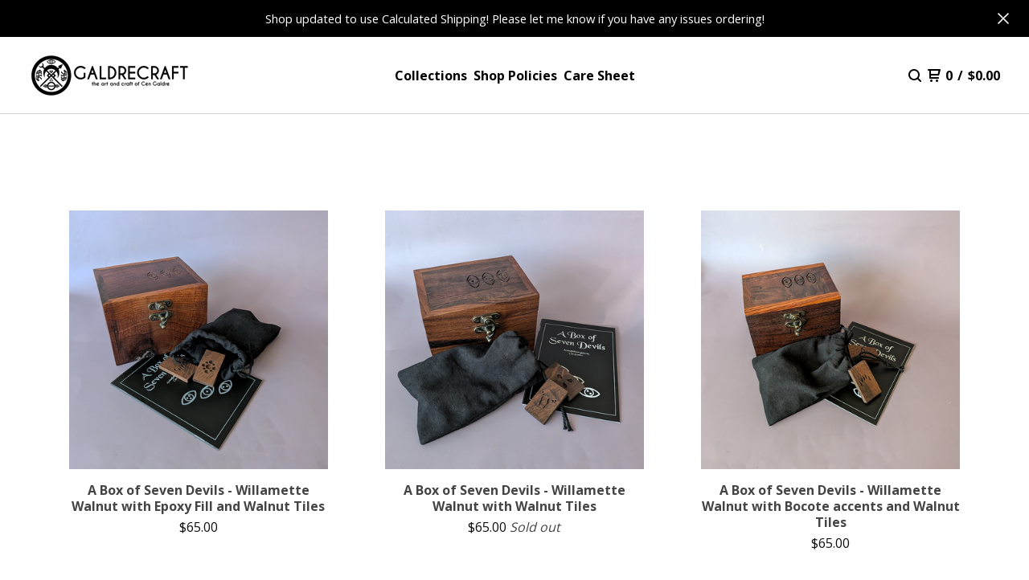

--- FILE ---
content_type: text/css; charset=utf-8
request_url: https://www.galdrecraft.com/theme_stylesheets/235304430/1745902228/theme.css
body_size: 11795
content:
/*! PhotoSwipe main CSS by Dmytro Semenov | photoswipe.com */


.pswp {
  --pswp-bg: #000;
  --pswp-placeholder-bg: #222;
  

  --pswp-root-z-index: 100000;
  
  --pswp-preloader-color: rgba(79, 79, 79, 0.4);
  --pswp-preloader-color-secondary: rgba(255, 255, 255, 0.9);
  
  /* defined via js:
  --pswp-transition-duration: 333ms; */
  
  --pswp-icon-color: #fff;
  --pswp-icon-color-secondary: #4f4f4f;
  --pswp-icon-stroke-color: #4f4f4f;
  --pswp-icon-stroke-width: 2px;

  --pswp-error-text-color: var(--pswp-icon-color);
}


/*
	Styles for basic PhotoSwipe (pswp) functionality (sliding area, open/close transitions)
*/

.pswp {
	position: fixed;
	top: 0;
	left: 0;
	width: 100%;
	height: 100%;
	z-index: var(--pswp-root-z-index);
	display: none;
	touch-action: none;
	outline: 0;
	opacity: 0.003;
	contain: layout style size;
	-webkit-tap-highlight-color: rgba(0, 0, 0, 0);
}

/* Prevents focus outline on the root element,
  (it may be focused initially) */
.pswp:focus {
  outline: 0;
}

.pswp * {
  box-sizing: border-box;
}

.pswp img {
  max-width: none;
}

.pswp--open {
	display: block;
}

.pswp,
.pswp__bg {
	transform: translateZ(0);
	will-change: opacity;
}

.pswp__bg {
  opacity: 0.005;
	background: var(--pswp-bg);
}

.pswp,
.pswp__scroll-wrap {
	overflow: hidden;
}

.pswp__scroll-wrap,
.pswp__bg,
.pswp__container,
.pswp__item,
.pswp__content,
.pswp__img,
.pswp__zoom-wrap {
	position: absolute;
	top: 0;
	left: 0;
	width: 100%;
	height: 100%;
}

.pswp__img,
.pswp__zoom-wrap {
	width: auto;
	height: auto;
}

.pswp--click-to-zoom.pswp--zoom-allowed .pswp__img {
	cursor: -webkit-zoom-in;
	cursor: -moz-zoom-in;
	cursor: zoom-in;
}

.pswp--click-to-zoom.pswp--zoomed-in .pswp__img {
	cursor: move;
	cursor: -webkit-grab;
	cursor: -moz-grab;
	cursor: grab;
}

.pswp--click-to-zoom.pswp--zoomed-in .pswp__img:active {
  cursor: -webkit-grabbing;
  cursor: -moz-grabbing;
  cursor: grabbing;
}

/* :active to override grabbing cursor */
.pswp--no-mouse-drag.pswp--zoomed-in .pswp__img,
.pswp--no-mouse-drag.pswp--zoomed-in .pswp__img:active,
.pswp__img {
	cursor: -webkit-zoom-out;
	cursor: -moz-zoom-out;
	cursor: zoom-out;
}


/* Prevent selection and tap highlights */
.pswp__container,
.pswp__img,
.pswp__button,
.pswp__counter {
	-webkit-user-select: none;
	-moz-user-select: none;
	-ms-user-select: none;
	user-select: none;
}

.pswp__item {
	/* z-index for fade transition */
	z-index: 1;
	overflow: hidden;
}

.pswp__hidden {
	display: none !important;
}

/* Allow to click through pswp__content element, but not its children */
.pswp__content {
  pointer-events: none;
}
.pswp__content > * {
  pointer-events: auto;
}


/*

  PhotoSwipe UI

*/

/*
	Error message appears when image is not loaded
	(JS option errorMsg controls markup)
*/
.pswp__error-msg-container {
  display: grid;
}
.pswp__error-msg {
	margin: auto;
	font-size: 1em;
	line-height: 1;
	color: var(--pswp-error-text-color);
}

/*
class pswp__hide-on-close is applied to elements that
should hide (for example fade out) when PhotoSwipe is closed
and show (for example fade in) when PhotoSwipe is opened
 */
.pswp .pswp__hide-on-close {
	opacity: 0.005;
	will-change: opacity;
	transition: opacity var(--pswp-transition-duration) cubic-bezier(0.4, 0, 0.22, 1);
	z-index: 10; /* always overlap slide content */
	pointer-events: none; /* hidden elements should not be clickable */
}

/* class pswp--ui-visible is added when opening or closing transition starts */
.pswp--ui-visible .pswp__hide-on-close {
	opacity: 1;
	pointer-events: auto;
}

/* <button> styles, including css reset */
.pswp__button {
	position: relative;
	display: block;
	width: 50px;
	height: 60px;
	padding: 0;
	margin: 0;
	overflow: hidden;
	cursor: pointer;
	background: none;
	border: 0;
	box-shadow: none;
	opacity: 0.85;
	-webkit-appearance: none;
	-webkit-touch-callout: none;
}

.pswp__button:hover,
.pswp__button:active,
.pswp__button:focus {
  transition: none;
  padding: 0;
  background: none;
  border: 0;
  box-shadow: none;
  opacity: 1;
}

.pswp__button:disabled {
  opacity: 0.3;
  cursor: auto;
}

.pswp__icn {
  fill: var(--pswp-icon-color);
  color: var(--pswp-icon-color-secondary);
}

.pswp__icn {
  position: absolute;
  top: 14px;
  left: 9px;
  width: 32px;
  height: 32px;
  overflow: hidden;
  pointer-events: none;
}

.pswp__icn-shadow {
  stroke: var(--pswp-icon-stroke-color);
  stroke-width: var(--pswp-icon-stroke-width);
  fill: none;
}

.pswp__icn:focus {
	outline: 0;
}

/*
	div element that matches size of large image,
	large image loads on top of it,
	used when msrc is not provided
*/
div.pswp__img--placeholder,
.pswp__img--with-bg {
	background: var(--pswp-placeholder-bg);
}

.pswp__top-bar {
	position: absolute;
	left: 0;
	top: 0;
	width: 100%;
	height: 60px;
	display: flex;
  flex-direction: row;
  justify-content: flex-end;
	z-index: 10;

	/* allow events to pass through top bar itself */
	pointer-events: none !important;
}
.pswp__top-bar > * {
  pointer-events: auto;
  /* this makes transition significantly more smooth,
     even though inner elements are not animated */
  will-change: opacity;
}


/*

  Close button

*/
.pswp__button--close {
  margin-right: 6px;
}


/*

  Arrow buttons

*/
.pswp__button--arrow {
  position: absolute;
  top: 0;
  width: 75px;
  height: 100px;
  top: 50%;
  margin-top: -50px;
}

.pswp__button--arrow:disabled {
  display: none;
  cursor: default;
}

.pswp__button--arrow .pswp__icn {
  top: 50%;
  margin-top: -30px;
  width: 60px;
  height: 60px;
  background: none;
  border-radius: 0;
}

.pswp--one-slide .pswp__button--arrow {
  display: none;
}

/* hide arrows on touch screens */
.pswp--touch .pswp__button--arrow {
  visibility: hidden;
}

/* show arrows only after mouse was used */
.pswp--has_mouse .pswp__button--arrow {
  visibility: visible;
}

.pswp__button--arrow--prev {
  right: auto;
  left: 0px;
}

.pswp__button--arrow--next {
  right: 0px;
}
.pswp__button--arrow--next .pswp__icn {
  left: auto;
  right: 14px;
  /* flip horizontally */
  transform: scale(-1, 1);
}

/*

  Zoom button

*/
.pswp__button--zoom {
  display: none;
}

.pswp--zoom-allowed .pswp__button--zoom {
  display: block;
}

/* "+" => "-" */
.pswp--zoomed-in .pswp__zoom-icn-bar-v {
  display: none;
}


/*

  Loading indicator

*/
.pswp__preloader {
  position: relative;
  overflow: hidden;
  width: 50px;
  height: 60px;
  margin-right: auto;
}

.pswp__preloader .pswp__icn {
  opacity: 0;
  transition: opacity 0.2s linear;
  animation: pswp-clockwise 600ms linear infinite;
}

.pswp__preloader--active .pswp__icn {
  opacity: 0.85;
}

@keyframes pswp-clockwise {
  0% { transform: rotate(0deg); }
  100% { transform: rotate(360deg); }
}


/*

  "1 of 10" counter

*/
.pswp__counter {
  height: 30px;
  margin-top: 15px;
  margin-inline-start: 20px;
  font-size: 14px;
  line-height: 30px;
  color: var(--pswp-icon-color);
  text-shadow: 1px 1px 3px var(--pswp-icon-color-secondary);
  opacity: 0.85;
}

.pswp--one-slide .pswp__counter {
  display: none;
}
.splide__container{box-sizing:border-box;position:relative}.splide__list{backface-visibility:hidden;display:-ms-flexbox;display:flex;height:100%;margin:0!important;padding:0!important}.splide.is-initialized:not(.is-active) .splide__list{display:block}.splide__pagination{-ms-flex-align:center;align-items:center;display:-ms-flexbox;display:flex;-ms-flex-wrap:wrap;flex-wrap:wrap;-ms-flex-pack:center;justify-content:center;margin:0;pointer-events:none}.splide__pagination li{display:inline-block;line-height:1;list-style-type:none;margin:0;pointer-events:auto}.splide:not(.is-overflow) .splide__pagination{display:none}.splide__progress__bar{width:0}.splide{position:relative;visibility:hidden}.splide.is-initialized,.splide.is-rendered{visibility:visible}.splide__slide{backface-visibility:hidden;box-sizing:border-box;-ms-flex-negative:0;flex-shrink:0;list-style-type:none!important;margin:0;position:relative}.splide__slide img{vertical-align:bottom}.splide__spinner{animation:splide-loading 1s linear infinite;border:2px solid #999;border-left-color:transparent;border-radius:50%;bottom:0;contain:strict;display:inline-block;height:20px;left:0;margin:auto;position:absolute;right:0;top:0;width:20px}.splide__sr{clip:rect(0 0 0 0);border:0;height:1px;margin:-1px;overflow:hidden;padding:0;position:absolute;width:1px}.splide__toggle.is-active .splide__toggle__play,.splide__toggle__pause{display:none}.splide__toggle.is-active .splide__toggle__pause{display:inline}.splide__track{overflow:hidden;position:relative;z-index:0}@keyframes splide-loading{0%{transform:rotate(0)}to{transform:rotate(1turn)}}.splide__track--draggable{-webkit-touch-callout:none;-webkit-user-select:none;-ms-user-select:none;user-select:none}.splide__track--fade>.splide__list>.splide__slide{margin:0!important;opacity:0;z-index:0}.splide__track--fade>.splide__list>.splide__slide.is-active{opacity:1;z-index:1}.splide--rtl{direction:rtl}.splide__track--ttb>.splide__list{display:block}.splide__arrow{-ms-flex-align:center;align-items:center;background:#ccc;border:0;border-radius:50%;cursor:pointer;display:-ms-flexbox;display:flex;height:2em;-ms-flex-pack:center;justify-content:center;opacity:.7;padding:0;position:absolute;top:50%;transform:translateY(-50%);width:2em;z-index:1}.splide__arrow svg{fill:#000;height:1.2em;width:1.2em}.splide__arrow:hover:not(:disabled){opacity:.9}.splide__arrow:disabled{opacity:.3}.splide__arrow:focus-visible{outline:3px solid #0bf;outline-offset:3px}.splide__arrow--prev{left:1em}.splide__arrow--prev svg{transform:scaleX(-1)}.splide__arrow--next{right:1em}.splide.is-focus-in .splide__arrow:focus{outline:3px solid #0bf;outline-offset:3px}.splide__pagination{bottom:.5em;left:0;padding:0 1em;position:absolute;right:0;z-index:1}.splide__pagination__page{background:#ccc;border:0;border-radius:50%;display:inline-block;height:8px;margin:3px;opacity:.7;padding:0;position:relative;transition:transform .2s linear;width:8px}.splide__pagination__page.is-active{background:#fff;transform:scale(1.4);z-index:1}.splide__pagination__page:hover{cursor:pointer;opacity:.9}.splide__pagination__page:focus-visible{outline:3px solid #0bf;outline-offset:3px}.splide.is-focus-in .splide__pagination__page:focus{outline:3px solid #0bf;outline-offset:3px}.splide__progress__bar{background:#ccc;height:3px}.splide__slide{-webkit-tap-highlight-color:rgba(0,0,0,0)}.splide__slide:focus{outline:0}@supports(outline-offset:-3px){.splide__slide:focus-visible{outline:3px solid #0bf;outline-offset:-3px}}@media screen and (-ms-high-contrast:none){.splide__slide:focus-visible{border:3px solid #0bf}}@supports(outline-offset:-3px){.splide.is-focus-in .splide__slide:focus{outline:3px solid #0bf;outline-offset:-3px}}@media screen and (-ms-high-contrast:none){.splide.is-focus-in .splide__slide:focus{border:3px solid #0bf}.splide.is-focus-in .splide__track>.splide__list>.splide__slide:focus{border-color:#0bf}}.splide__toggle{cursor:pointer}.splide__toggle:focus-visible{outline:3px solid #0bf;outline-offset:3px}.splide.is-focus-in .splide__toggle:focus{outline:3px solid #0bf;outline-offset:3px}.splide__track--nav>.splide__list>.splide__slide{border:3px solid transparent;cursor:pointer}.splide__track--nav>.splide__list>.splide__slide.is-active{border:3px solid #000}.splide__arrows--rtl .splide__arrow--prev{left:auto;right:1em}.splide__arrows--rtl .splide__arrow--prev svg{transform:scaleX(1)}.splide__arrows--rtl .splide__arrow--next{left:1em;right:auto}.splide__arrows--rtl .splide__arrow--next svg{transform:scaleX(-1)}.splide__arrows--ttb .splide__arrow{left:50%;transform:translate(-50%)}.splide__arrows--ttb .splide__arrow--prev{top:1em}.splide__arrows--ttb .splide__arrow--prev svg{transform:rotate(-90deg)}.splide__arrows--ttb .splide__arrow--next{bottom:1em;top:auto}.splide__arrows--ttb .splide__arrow--next svg{transform:rotate(90deg)}.splide__pagination--ttb{bottom:0;display:-ms-flexbox;display:flex;-ms-flex-direction:column;flex-direction:column;left:auto;padding:1em 0;right:.5em;top:0}
*, *::before, *::after {
  box-sizing: border-box;
}

* {
  margin: 0;
  padding: 0;
  border: 0;
}

body {
  line-height: 1.5;
  -webkit-font-smoothing: antialiased;
}

img, picture, video, canvas, svg, iframe, embed, audio {
  display: block;
  max-width: 100%;
}

input, button, textarea, select {
  -webkit-appearance: none;
  -moz-appearance: none;
  appearance: none;
  border: 0;
  border-radius: 0;
  background: none;
  color: inherit;
  font: inherit;
}

button {
  cursor: pointer;
}

p, h1, h2, h3, h4, h5, h6 {
  overflow-wrap: break-word;
}

ol, ul {
  list-style: none;
}

html, body {
  height: 100%;
  min-height: 100%;
  position: relative;
}

body {
  display: -webkit-flex;
  display: flex;
  -webkit-flex-direction: column;
  flex-direction: column;
  background: var(--background-color);
  color: var(--text-color);
  font: normal 100%/1.5 var(--text-font);
  -webkit-font-smoothing: antialiased;
}
body.overlay-open {
  overflow: hidden;
}

header {
  transition: background 0.1s ease-in;
}
header a, header button {
  transition: color 0.1s ease-in-out;
}
header a:after {
  transition: background 0.1s ease-in-out;
}
header svg {
  transition: fill 0.1s ease-in-out;
}

a {
  color: var(--link-color);
  text-decoration: none;
}
a:hover, a:focus {
  color: var(--link-hover-color);
}

.button {
  font-size: 16px;
  line-height: 24px;
  font-size: 1rem;
  line-height: 1.5rem;
  transition: background 0.2s ease-in-out;
  background-color: var(--button-background-color);
  color: var(--button-text-color);
  display: inline-block;
  font-weight: 600;
  height: 56px;
  line-height: 56px;
  margin: 0;
  padding: 0 16px;
  text-align: center;
  text-decoration: none;
  white-space: nowrap;
  width: 100%;
}
.button.minimal-button {
  background: none;
  color: var(--text-color);
  border: none;
  font-size: 15px;
  padding: 0;
  width: auto;
}
.button.minimal-button:not(:disabled):hover, .button.minimal-button:not(:disabled):active, .button.minimal-button:not(:disabled):focus {
  transform: none;
  box-shadow: none;
  background: none;
  text-decoration: underline;
}
.button:not(:disabled):hover, .button:not(:disabled):active, .button:not(:disabled):focus {
  background-color: var(--button-background-hover-color);
}
.button:disabled, .button.disabled {
  cursor: not-allowed;
  opacity: 0.6;
}

a[href], label[for], select, button, .pointer {
  cursor: pointer;
}

input, textarea {
  font-size: 16px;
  line-height: 24px;
  font-size: 1rem;
  line-height: 1.5rem;
  background-color: rgba(255, 255, 255, 0);
  border: 1px solid var(--text-color);
  color: var(--text-color);
  margin: 0;
  padding: 8px;
}

.select {
  border: 1px solid var(--text-color);
  color: var(--text-color);
  height: 52px;
  margin-bottom: 16px;
  position: relative;
}
.select select {
  height: 100%;
  padding: 0 55px 0 12px;
  position: relative;
  width: 100%;
  z-index: 2;
}
.select select option {
  color: #000;
  background: #FFF;
}
.select select::-ms-expand {
  display: none;
}
.select svg {
  fill: currentColor;
  height: 14px;
  position: absolute;
  right: 16px;
  top: 50%;
  transform: translateY(-50%);
  width: 14px;
  z-index: 1;
}

h1, h2, h3, h4, h5, h6 {
  font-family: var(--header-font);
  text-transform: uppercase;
  letter-spacing: 0.2em;
  text-indent: 0.2em;
}
@media only screen and (max-width: 800px) {
  h1, h2, h3, h4, h5, h6 {
    letter-spacing: 0.1em;
    text-indent: 0.1em;
    white-space: normal;
  }
}

cite {
  font-style: normal;
}

h1 {
  font-size: 28px;
  line-height: 42px;
  font-size: 1.75rem;
  line-height: 2.625rem;
}

h2 {
  font-size: 24px;
  line-height: 36px;
  font-size: 1.5rem;
  line-height: 2.25rem;
}

h3 {
  font-size: 20px;
  line-height: 30px;
  font-size: 1.25rem;
  line-height: 1.875rem;
}

h4 {
  font-size: 16px;
  line-height: 24px;
  font-size: 1rem;
  line-height: 1.5rem;
}

h5 {
  font-size: 12px;
  line-height: 18px;
  font-size: 0.75rem;
  line-height: 1.125rem;
}

h6 {
  font-size: 12px;
  line-height: 18px;
  font-size: 0.75rem;
  line-height: 1.125rem;
}

.errors {
  background: var(--error-background-color);
  color: var(--error-text-color);
  list-style-type: none;
  text-align: center;
  padding: 16px;
  margin-bottom: 32px;
}

:root {
  --border-radius: 0px;
  --header-height: 96px;
  --border-color: rgba(var(--text-color-rgb), .2);
  --background-color: #FFFFFF;
  --header-background-color: #FFFFFF;
  --header-text-color: rgba(var(--header-text-color-rgb), 1);
  --header-text-hover-color: rgba(var(--header-text-color-rgb), .75);
  --welcome-text-color: #FFFFFF;
  --text-color: #111111;
  --link-color: #444444;
  --link-hover-color: #1B1B1B;
  --error-text-color: #FFFFFF;
  --error-background-color: #851106;
  --overlay-background-color: #000000;
  --button-text-color: #FFFFFF;
  --button-background-color: #000000;
  --button-background-hover-color: #333333;
  --announcement-text-color: #FFFFFF;
  --announcement-background-color: #000000;
  --header-font: "Helvetica Neue", Helvetica, Arial, sans-serif;
  --text-font: "Open Sans", sans-serif;
}

a.skip-link {
  transition: top 0.2s ease;
  background: var(--background-color);
  border: 1px solid var(--text-color);
  color: var(--text-color);
  left: 25px;
  padding: 15px 20px;
  position: absolute;
  text-decoration: underline;
  top: -150px;
  z-index: 100;
}
a.skip-link:focus {
  top: 20px;
}

header {
  display: grid;
  grid-template-columns: 1fr 50% 1fr;
  -webkit-flex-shrink: 0;
  flex-shrink: 0;
  border-bottom: 1px solid transparent;
  font-family: var(--text-font);
  font-weight: 600;
  height: var(--header-height);
  gap: 16px;
  padding: 0 32px;
  margin-top: 0;
  width: 100%;
  z-index: 99;
}
@media only screen and (max-width: 800px) {
  header {
    grid-template-columns: auto 1fr;
  }
}
header.fixed {
  position: fixed;
  top: 0;
  left: 0;
}
header a:after {
  background: transparent;
  bottom: 2px;
  content: " ";
  left: 4px;
  height: 1px;
  position: absolute;
  width: calc(100% - 8px);
}
header a, header button {
  display: -webkit-flex;
  display: flex;
  -webkit-align-items: center;
  align-items: center;
  color: var(--welcome-text-color);
  position: relative;
}
header a:hover, header a:focus, header button:hover, header button:focus {
  color: var(--welcome-text-color);
}
header a:hover:after, header button:hover:after {
  background: var(--welcome-text-color);
}
@media screen and (max-width: 800px) {
  header {
    padding: 0 16px;
  }
}
header.background_overlay, header.page {
  background-color: var(--header-background-color);
  border-bottom: 1px solid var(--border-color);
}
header.background_overlay a, header.background_overlay button, header.page a, header.page button {
  color: var(--header-text-color);
}
header.background_overlay a:hover, header.background_overlay button:hover, header.page a:hover, header.page button:hover {
  color: var(--header-text-hover-color);
}
header.background_overlay a:hover:after, header.background_overlay button:hover:after, header.page a:hover:after, header.page button:hover:after {
  background: var(--header-text-hover-color);
}
header .logo {
  font-size: 24px;
  line-height: 36px;
  font-size: 1.5rem;
  line-height: 2.25rem;
  line-height: 2rem;
  display: inline-flex;
  align-items: center;
  font-family: var(--header-font);
  text-align: left;
}
@media only screen and (max-width: 800px) {
  header .logo {
    font-size: 18px;
    line-height: 27px;
    font-size: 1.125rem;
    line-height: 1.6875rem;
    line-height: 1.5rem;
  }
}
header .logo a {
  max-width: 500px;
  width: auto;
}
header .logo a:after {
  content: none !important;
}
header .logo.image img {
  display: block;
  max-height: 100%;
  max-width: 100%;
}
header .logo.image a {
  height: 66px;
  max-width: 208px;
}
header .sections {
  display: -webkit-flex;
  display: flex;
  -webkit-align-items: center;
  align-items: center;
  -webkit-justify-content: center;
  justify-content: center;
  padding: 0 32px;
  position: relative;
}
@media only screen and (max-width: 800px) {
  header .sections {
    display: none;
  }
}
header .sections .navigation {
  display: -webkit-flex;
  display: flex;
  -webkit-align-items: center;
  align-items: center;
  flex-wrap: wrap;
  justify-content: center;
  list-style: none;
  column-gap: 32px;
  row-gap: 4px;
  margin: 0;
  padding: 0;
}
header .sections .navigation li {
  display: block;
}
header .sections .navigation li a {
  padding: 2px 4px;
  position: relative;
  text-align: center;
}

.utility {
  display: -webkit-flex;
  display: flex;
  -webkit-justify-content: flex-end;
  justify-content: flex-end;
  position: relative;
  white-space: nowrap;
}
.utility ul {
  display: -webkit-flex;
  display: flex;
  -webkit-align-items: center;
  align-items: center;
  list-style: none;
  margin: 0;
  padding: 0;
  gap: 32px;
}
@media screen and (max-width: 800px) {
  .utility ul {
    gap: 21.33333px;
  }
}
.utility ul li {
  flex-shrink: 0;
}
.utility ul li:last-child {
  display: none;
}
@media screen and (max-width: 800px) {
  .utility ul li:last-child {
    display: block;
  }
}
.utility ul li a {
  padding: 4px;
}
.utility ul li button {
  display: -webkit-flex;
  display: flex;
  -webkit-align-items: center;
  align-items: center;
  -webkit-justify-content: center;
  justify-content: center;
  padding: 8px 4px !important;
  width: auto;
  height: auto;
}
.utility ul li.cart .cart-link > span {
  margin-left: 6px;
}
@media screen and (max-width: 800px) {
  .utility ul li.cart .desktop {
    display: none;
  }
}

.content {
  -webkit-flex: 1;
  flex: 1;
  margin: 0 auto;
  max-width: 1264px;
  padding-bottom: 64px;
  padding-top: 56px;
  position: relative;
  width: 100%;
}
@media only screen and (max-width: 800px) {
  .content {
    padding-bottom: 32px;
    padding-top: 32px;
  }
}
.content.no-featured-products {
  padding: 0;
}
.content h1 {
  color: var(--text-color);
  display: block;
  margin: 0 auto;
  text-align: center;
}
.content h1.bottom-margin {
  margin-bottom: 32px;
}
.content .subheader {
  padding: 0 32px 32px 32px;
  margin: 32px auto 0 auto;
}
@media only screen and (max-width: 800px) {
  .content .subheader {
    margin: 16px auto 0 auto;
  }
}
.content .subheader p {
  text-align: center;
  max-width: 800px;
  margin: 0 auto;
}

.social_icons {
  display: -webkit-flex;
  display: flex;
  gap: 16px;
  list-style: none;
  margin: 0;
  padding: 0;
  flex-wrap: wrap;
  justify-content: center;
}
@media screen and (max-width: 800px) {
  .social_icons {
    gap: 8px;
  }
}
.social_icons a {
  display: flex;
  align-items: center;
  justify-content: center;
  flex-shrink: 0;
  width: 36px;
  height: 36px;
}
.social_icons a svg {
  fill: currentColor;
  height: 22px;
  width: 22px;
}
.social_icons a svg.tumblr-icon {
  width: 14px;
}

footer {
  -webkit-flex-shrink: 0;
  flex-shrink: 0;
  -webkit-align-items: center;
  align-items: center;
  -webkit-justify-content: center;
  justify-content: center;
  flex-direction: column;
  display: flex;
  border-top: 1px solid var(--border-color);
  position: relative;
  padding: 64px;
  gap: 48px;
}
@media screen and (max-width: 800px) {
  footer {
    padding: 48px 32px;
  }
}
footer .bigcartel-credit {
  font-size: 14px;
  line-height: 1em;
  -webkit-align-items: center;
  align-items: center;
  -webkit-justify-content: center;
  justify-content: center;
  display: inline-flex;
  gap: 8px;
  outline-offset: 4px;
  padding: 2px 0;
}
footer .bigcartel-credit__text {
  position: relative;
}
footer .bigcartel-credit__lockup {
  display: block;
  fill: currentColor;
  padding-top: 1px;
  width: 80px;
}
footer ul {
  display: -webkit-flex;
  display: flex;
  -webkit-justify-content: center;
  justify-content: center;
  list-style: none;
  margin: 0;
  padding: 0;
  column-gap: 28px;
  row-gap: 12px;
}
footer .footernav ul {
  max-width: 800px;
  flex-wrap: wrap;
}
footer .footernav ul a {
  padding: 4px;
}
footer .footernav ul a:hover {
  text-decoration: underline;
  text-underline-offset: 2px;
}

.blur-up {
  transition: filter 0.2s ease;
  filter: blur(5px);
  transform: translate3d(0, 0, 0);
}
.blur-up.lazyloaded {
  filter: blur(0);
}

.sr-only {
  border: 0;
  clip: rect(0 0 0 0);
  height: 1px;
  margin: -1px;
  overflow: hidden;
  padding: 0;
  position: absolute;
  width: 1px;
}

.centered-message {
  text-align: center;
}

.alert-message {
  font-weight: normal;
  text-align: center;
}
.alert-message a {
  text-decoration: underline;
}

.announcement-message {
  background-color: var(--announcement-background-color);
  color: var(--announcement-text-color);
  display: none;
  font-size: 0.925em;
  padding: 12px 144px;
  position: relative;
  text-align: center;
  width: 100%;
  z-index: 1;
}
@media screen and (max-width: 1024px) {
  .announcement-message {
    padding: 16px 88px;
  }
}
.announcement-message.visible {
  display: block;
}
.announcement-message__close-button {
  transform: translateY(-50%);
  transition: none;
  display: -webkit-flex;
  display: flex;
  -webkit-align-items: center;
  align-items: center;
  -webkit-justify-content: center;
  justify-content: center;
  color: var(--announcement-text-color);
  height: 32px;
  padding: 0;
  position: absolute;
  right: 16px;
  top: 50%;
  width: 32px;
}
@media screen and (max-width: 800px) {
  .announcement-message__close-button {
    right: 8px;
  }
}
.announcement-message__close-icon {
  height: 14px;
  width: 14px;
}

@-webkit-keyframes welcome-text {
  0% {
    opacity: 0;
  }
  100% {
    transform: none;
    opacity: 1;
  }
}
@keyframes welcome-text {
  0% {
    opacity: 0;
  }
  100% {
    transform: none;
    opacity: 1;
  }
}
@-webkit-keyframes hide-welcome-text {
  0% {
    opacity: 1;
  }
  100% {
    opacity: 0;
  }
}
@keyframes hide-welcome-text {
  0% {
    opacity: 1;
  }
  100% {
    opacity: 0;
  }
}
.welcome_image {
  background: var(--header-background-color);
  color: var(--welcome-text-color);
  height: 100vh;
  height: 100svh;
  left: 0;
  position: relative;
  text-align: center;
  top: calc(var(--header-height) * -1);
  width: 100%;
  display: flex;
  align-items: center;
  z-index: 2;
  flex-shrink: 0;
  overflow: hidden;
}
.welcome_image .carousel {
  height: 100%;
}
.welcome_image .home-carousel {
  transition: opacity 0.3s ease-in;
  position: absolute;
  top: 0;
  left: 0;
  width: 100%;
  height: 100%;
  opacity: 0;
}
.welcome_image .home-carousel img {
  object-fit: cover;
  width: 100%;
  height: 100%;
}
.welcome_image .splide__pagination {
  bottom: 24px;
  z-index: 5;
  gap: 4px;
}
.welcome_image .splide__pagination li {
  height: 24px;
  width: 24px;
}
.welcome_image .splide__pagination button {
  background: transparent;
  border: 2px solid var(--welcome-text-color);
  cursor: pointer;
  height: 14px;
  margin: 8px;
  opacity: 0.5;
  width: 14px;
}
.welcome_image .splide__pagination button:hover {
  opacity: 1;
}
.welcome_image .splide__pagination button.is-active {
  background: var(--welcome-text-color);
  opacity: 1;
  transform: none;
}
.welcome_image .welcome_overlay {
  background-color: var(--overlay-background-color);
  content: "";
  height: 100%;
  position: absolute;
  top: 0;
  width: 100%;
  z-index: 1;
  opacity: .5;
  pointer-events: none;
}
.welcome_image .welcome_text {
  position: relative;
  animation: welcome-text ease-in 900ms forwards;
  padding: 0 20px;
  max-width: 1200px;
  margin: 0 auto;
  z-index: 2;
}
.welcome_image .welcome_text.fade_out {
  animation: hide-welcome-text ease-in 200ms forwards;
}
.welcome_image .welcome-subheader {
  font-family: var(--header-font);
  font-weight: 600;
  letter-spacing: 0.2em;
  line-height: 1.25em;
  margin-right: -0.2em;
  padding: 0 16px 24px 16px;
  text-transform: uppercase;
}
.welcome_image .welcome-subheader {
  font-size: 16px;
}
@media screen and (min-width: 320px) {
  .welcome_image .welcome-subheader {
    font-size: calc(16px + 4 * ((100vw - 320px) / 880));
  }
}
@media screen and (min-width: 1200px) {
  .welcome_image .welcome-subheader {
    font-size: 20px;
  }
}
@media only screen and (max-width: 800px) {
  .welcome_image .welcome-subheader {
    letter-spacing: 0.1em;
    margin-right: -0.1em;
  }
}
.welcome_image .welcome-header {
  font-family: var(--header-font);
  font-weight: bold;
  letter-spacing: 0.2em;
  line-height: 1.3em;
  margin: 0 -0.2em 24px 0;
  text-transform: uppercase;
}
.welcome_image .welcome-header {
  font-size: 20px;
}
@media screen and (min-width: 320px) {
  .welcome_image .welcome-header {
    font-size: calc(20px + 40 * ((100vw - 320px) / 880));
  }
}
@media screen and (min-width: 1200px) {
  .welcome_image .welcome-header {
    font-size: 60px;
  }
}
@media only screen and (max-width: 800px) {
  .welcome_image .welcome-header {
    letter-spacing: 0.1em;
    padding: 0 16px;
    white-space: normal;
  }
}
.welcome_image a.welcome_button {
  transition: background 0.2s linear, border 0.2s linear;
  border: 1px solid var(--welcome-text-color);
  background: transparent;
  color: var(--welcome-text-color);
  height: auto;
  display: inline-flex;
  padding: 16px 32px;
  width: auto;
}
.welcome_image a.welcome_button:hover, .welcome_image a.welcome_button:focus {
  border: 1px solid var(--button-background-hover-color);
  background: var(--button-background-hover-color);
  color: var(--button-text-color);
}

.welcome_image + main {
  margin-top: calc(var(--header-height) * -1);
}

a.button.view-all-products {
  border: 1px solid var(--link-color);
  color: var(--link-color);
  display: block;
  max-width: 240px;
  width: 48%;
  margin: 40px auto;
}
a.button.view-all-products:hover, a.button.view-all-products:focus {
  border-color: var(--link-hover-color);
  color: var(--link-hover-color);
}
@media screen and (max-width: 800px) {
  a.button.view-all-products {
    margin-top: 32px;
  }
}

#home h1 {
  margin-bottom:  48px ;
}

.maintenance-page {
  -webkit-align-items: center;
  align-items: center;
  padding: 100px 20px;
}
.maintenance-page h1 {
  margin-bottom: 16px;
}

.maintenance-content {
  display: -webkit-flex;
  display: flex;
  -webkit-align-items: center;
  align-items: center;
  -webkit-justify-content: center;
  justify-content: center;
  -webkit-flex-direction: column;
  flex-direction: column;
  font-size: 1.2em;
  padding: 32px 16px;
  max-width: 600px;
  min-height: 200px;
  text-align: center;
  width: 100%;
  gap: 32px;
}

.categories {
  display: -webkit-flex;
  display: flex;
  -webkit-align-items: center;
  align-items: center;
  -webkit-justify-content: center;
  justify-content: center;
  -webkit-flex-wrap: wrap;
  flex-wrap: wrap;
  gap: 4px;
  margin: 0 auto;
  max-width: 960px;
  text-align: center;
  padding: 0;
}
.categories li {
  display: inline-block;
  white-space: nowrap;
}
.categories li a {
  display: inline-block;
  padding: 2px 8px;
}
.categories li a:hover {
  text-decoration: underline;
}
.categories li:after {
  content: "/";
  display: inline-block;
  padding: 0 2px;
}
.categories li:last-child:after {
  content: "";
  padding: 0;
}

.product-list-container {
  margin: 0 6%;
}
@media screen and (max-width: 1024px) {
  .product-list-container {
    margin: 0 32px;
  }
}
@media screen and (max-width: 800px) {
  .product-list-container {
    margin: 0 24px;
  }
}

.product-list {
  display: -webkit-flex;
  display: flex;
  -webkit-flex-wrap: wrap;
  flex-wrap: wrap;
  -webkit-justify-content: flex-start;
  justify-content: flex-start;
  margin: 0 -3%;
}
.product-list.justify-center {
  -webkit-justify-content: center;
  justify-content: center;
}
@media screen and (max-width: 1024px) {
  .product-list {
    margin: 0 -24px;
  }
}
@media screen and (max-width: 800px) {
  .product-list {
    margin: 0 -16px;
  }
}

.product-list-thumb {
  color: var(--link-color);
  display: block;
  font-size: 0;
  padding: 16px 3%;
  padding-bottom: 32px;
  position: relative;
  text-align: center;
  vertical-align: middle;
  width: calc(100% / 3);
  word-break: break-word;
}
@media screen and (max-width: 1024px) {
  .product-list-thumb {
    padding: 16px;
    padding-bottom: 32px;
    width: calc(100% / 2);
  }
}
@media screen and (max-width: 800px) {
  .product-list-thumb {
    padding: 8px;
  }
}

.product-list-link {
  transition: color 0.2s ease;
  color: var(--link-color);
  text-decoration: none;
}
.product-list-link:hover, .product-list-link:focus {
  color: var(--link-hover-color);
  text-decoration: none;
}
.product-list-link:hover .product-list-thumb-name, .product-list-link:hover .product-list-thumb-price, .product-list-link:focus .product-list-thumb-name, .product-list-link:focus .product-list-thumb-price {
  color: var(--link-hover-color);
}

.product-list-image-container {
  overflow: hidden;
  position: relative;
}
.product-list-image-container.product-list-image-container-default:before {
  display: none;
}
.product-list-image-container:before {
  display: block;
  width: 100%;
  content: "";
  padding-bottom: 100%;
  height: 0;
}

.product-list-image {
  position: absolute;
  display: block;
  top: 0;
  left: 0;
  width: 100%;
  height: 100%;
}
.product-list-image.grid-default {
  position: relative;
}
.product-list-image.grid-cover {
  object-fit: cover;
}
.product-list-image.grid-contain {
  object-fit: contain;
}

.product-list-thumb-info {
  font-size: 16px;
  line-height: 1.25em;
  padding: 16px 0;
  position: relative;
}

.product-list-thumb-name {
  transition: color 0.2s ease;
  color: var(--link-color);
  font-weight: bold;
  overflow-wrap: break-word;
  position: relative;
}

.product-list-thumb-price {
  transition: color 0.2s ease;
  color: var(--text-color);
  margin-top: 6px;
}

.product-list-thumb-status {
  color: var(--link-color);
  display: inline-block;
  font-style: italic;
  font-weight: normal;
}

.pagination {
  display: -webkit-flex;
  display: flex;
  -webkit-flex-direction: row;
  flex-direction: row;
  -webkit-justify-content: space-between;
  justify-content: space-between;
  -webkit-align-items: center;
  align-items: center;
  border-top: 1px solid var(--border-color);
  font-family: var(--header-font);
  line-height: 40px;
  margin: 0 auto 32px auto;
  max-width: 640px;
  padding-top: 32px;
  text-transform: uppercase;
}
@media screen and (max-width: 1024px) {
  .pagination {
    font-size: 15px;
    padding: 16px;
  }
}

@media screen and (min-width: 501px) {
  .pagination-caption {
    display: none;
  }
}
.page-numbers {
  display: -webkit-flex;
  display: flex;
  -webkit-flex-wrap: wrap;
  flex-wrap: wrap;
  -webkit-justify-content: center;
  justify-content: center;
  margin: 0 20px;
}
@media screen and (max-width: 500px) {
  .page-numbers {
    display: none;
  }
}
.page-numbers .previous, .page-numbers .next {
  display: none;
}
.page-numbers > a, .page-numbers > span {
  display: -webkit-flex;
  display: flex;
  -webkit-align-items: center;
  align-items: center;
  -webkit-justify-content: center;
  justify-content: center;
  background: var(--background-color);
  border-radius: 0;
  border: 1px solid transparent;
  color: var(--link-color);
  text-align: center;
  height: 40px;
  margin-right: 8px;
  order: 1;
  position: relative;
  text-decoration: none;
  width: 40px;
}
.page-numbers > a.current, .page-numbers > span.current {
  border: 1px solid var(--link-hover-color);
  color: var(--link-hover-color);
}
.page-numbers > a.disabled, .page-numbers > span.disabled {
  cursor: not-allowed;
  opacity: 0.4;
}
.page-numbers > a:hover, .page-numbers > a:focus {
  color: var(--link-hover-color);
  text-decoration: underline;
}

.page-link {
  display: -webkit-flex;
  display: flex;
  -webkit-align-items: center;
  align-items: center;
  color: var(--link-color);
  line-height: 40px;
  text-align: center;
  height: 40px;
  padding: 0;
  position: relative;
  text-decoration: none;
}
.page-link:not(.disabled):hover, .page-link:not(.disabled):focus {
  background: none;
  color: var(--link-hover-color);
  text-decoration: underline;
}
.page-link:not(.disabled):hover svg, .page-link:not(.disabled):focus svg {
  fill: var(--link-hover-color);
}
.page-link.next-page-link span {
  margin-right: 5px;
}
.page-link.previous-page-link span {
  margin-left: 5px;
}
.page-link.previous-page-link svg {
  transform: rotate(-180deg);
}
.page-link.disabled {
  cursor: not-allowed;
  opacity: 0;
  visibility: hidden;
}
.page-link svg {
  display: block;
  fill: var(--link-color);
  height: 12px;
  width: 12px;
}

.no_results {
  text-align: center;
  margin-bottom: 128px;
}

#product .content {
  max-width: 1200px;
}

.product-container {
  padding-left: 32px;
  padding-right: 32px;
}
.product-container:after {
  content: "";
  display: table;
  clear: both;
}
@media screen and (max-width: 800px) {
  .product-container {
    padding-left: 16px;
    padding-right: 16px;
  }
}
.product-container h1 {
  margin-bottom: 16px;
}
.product-container .product-subheader {
  font-size: 20px;
  line-height: 30px;
  font-size: 1.25rem;
  line-height: 1.875rem;
  font-weight: bold;
  font-family: var(--header-font);
  text-transform: uppercase;
  letter-spacing: 0.2em;
  text-indent: 0.2em;
  margin: 16px auto 64px auto;
  padding: 0;
  text-align: center;
}
@media only screen and (max-width: 800px) {
  .product-container .product-subheader {
    margin: 16px auto 16px auto;
  }
}
.product-container .product-subheader em {
  font-style: normal;
  color: var(--link-color);
}

.product-details {
  font-size: 16px;
  line-height: 24px;
  font-size: 1rem;
  line-height: 1.5rem;
  float: right;
  margin: 0 0 64px;
  padding-left: 32px;
  width: 38%;
  text-align: left;
}
@media screen and (max-width: 1024px) {
  .product-details {
    width: 45%;
  }
}
@media only screen and (max-width: 800px) {
  .product-details {
    float: none;
    margin-bottom: 32px;
    padding-left: 0;
    width: 100%;
  }
}

.product-description a {
  text-decoration: underline;
}
.product-description p {
  margin: revert;
}
.product-description > :first-child {
  margin-top: 0;
}
.product-description > :last-child {
  margin-bottom: 0;
}
.product-description ol, .product-description ul {
  margin: 1em;
}
.product-description ul {
  list-style: disc;
}
.product-description ol {
  list-style: decimal;
}

.product-availability {
  margin: 0 0 16px 0;
  padding: 0;
}
.product-availability--option {
  font-size: 14px;
  line-height: 21px;
  font-size: 0.875rem;
  line-height: 1.3125rem;
  border: 1px solid var(--border-color);
  border-width: 1px 1px 0 1px;
  height: 48px;
  display: flex;
  gap: 16px;
  align-items: center;
  justify-content: flex-start;
  padding: 8px 12px;
  position: relative;
  width: 100%;
}
.product-availability--option:last-child {
  border-width: 1px;
}
.product-availability--bar {
  position: absolute;
  top: 0;
  left: 0;
  height: 100%;
  background: rgba(var(--text-color-rgb),.08);
  pointer-events: none;
  opacity: 0.5;
  z-index: 1;
}
.product-availability--option-name {
  z-index: 2;
  color: var(--text-color);
}
.product-availability .sold_out_text {
  margin-left: auto;
}

ul.product-share-buttons {
  display: flex;
  align-items: center;
  justify-content: center;
  gap: 24px;
  margin: 0;
}
ul.product-share-buttons li a {
  display: block;
  height: 24px;
  width: 24px;
}
ul.product-share-buttons .share-pinterest a {
  cursor: pointer;
  position: relative;
}
ul.product-share-buttons .share-pinterest a:after {
  content: "";
  position: absolute;
  top: 0;
  right: 0;
  bottom: 0;
  left: 0;
}

.product-artists {
  font-family: var(--header-font);
  letter-spacing: 0.1em;
  text-transform: uppercase;
  margin: 32px 0;
}
.product-artists a {
  font-weight: bold;
}

.product-images {
  float: left;
  margin: 0 0 32px 0;
  width: 60%;
}
@media screen and (max-width: 1024px) {
  .product-images {
    width: 55%;
  }
}
@media only screen and (max-width: 800px) {
  .product-images {
    float: none;
    margin-bottom: 32px;
    width: 100%;
  }
}

.product-section-subheader {
  border-bottom: 1px solid var(--border-color);
  margin: 32px auto 16px;
  padding: 16px 0;
  text-align: center;
  text-transform: uppercase;
  font-family: var(--header-font);
  font-weight: bold;
  letter-spacing: 0.2em;
}

.reset-selection-button-container {
  text-align: center;
  width: 100%;
}

button.reset-selection-button {
  display: none;
  height: auto;
  max-width: 100%;
  line-height: normal;
  margin: 20px auto 0;
  padding: 4px;
}

option[disabled-type="unavailable"] {
  display: none;
}

.product-form {
  margin-bottom: 48px;
}
.product-form.show-sold-out option[disabled-type="sold-out"] {
  display: block;
}
.product-form.hide-sold-out option[disabled-type="sold-out"] {
  display: none;
}

#instant-checkout-button {
  margin-top: 12px;
}

:root {
  --thumbnail-active-color: var(--link-color);
  --thumb-scroller-color: var(--text-color);
  --thumb-scroller-border-width: 1px;
  --thumb-scroller-border-color: var(--border-color);
  --thumb-scroller-background: var(--background-color);
  --thumb-scroller-background-hover: transparent;
  --current-slide-background: var(--background-color);
  --current-slide-color: var(--text-color);
  --active-slide-border-width: 2px;
  --active-slide-border-width-offset: -2px;
  --arrow-background-color: var(--background-color);
  --arrow-color: var(--text-color);
  --gap-width: 16px;
  --num-images: 5;
}
@media screen and (max-width: 800px) {
  :root {
    --gap-width: 12px;
  }
}

.product-carousel .splide__list {
  align-items: flex-start;
}
.product-carousel .splide__slide {
  transition: height 0.2s ease;
}
.product-carousel .splide__slide img {
  display: block;
  width: 100%;
  height: auto;
}
.product-carousel .splide__slide:not(.is-active) {
  height: 0;
}

.splide__track {
  border-radius: var(--border-radius);
}

.splide__arrows {
  display: none;
}
@media (hover: hover) {
  .splide__arrows {
    display: block;
  }
}

.splide__arrow {
  transition: opacity 0.2s ease;
  opacity: 0;
  border-radius: var(--border-radius);
  width: 2em;
  height: 3em;
  background: var(--arrow-background-color);
  color: var(--arrow-color);
}
.splide__arrow:disabled {
  opacity: 0;
}
.splide__arrow--prev {
  left: 0.75em;
}
.splide__arrow--next {
  right: 0.75em;
}
.splide__arrow svg {
  fill: currentColor;
}

.splide:hover .splide__arrow:not(:disabled), .splide:focus-within .splide__arrow:not(:disabled) {
  opacity: 1;
}

.product-image {
  border-radius: var(--border-radius);
  width: 100%;
}

.product-thumbnails--list {
  display: flex;
  gap: var(--gap-width);
  list-style: none;
  flex: 1;
  padding: 0 calc(var(--gap-width) / 2);
  scroll-padding-left: calc(var(--gap-width) / 2);
  align-items: center;
  justify-content: center;
  position: relative;
  border-radius: var(--border-radius);
}
.product-thumbnails--list.mobile-overflow {
  padding-left: 0;
  padding-right: 0;
}
@media screen and (max-width: 800px) {
  .product-thumbnails--list .product-thumbnails--item {
    --num-images: 4;
  }
  .product-thumbnails--list.mobile-overflow {
    padding-left: 0;
    padding-right: 0;
  }
  .product-thumbnails--list.mobile-overflow .product-thumbnails--item {
    --num-images: 5;
  }
}
.product-thumbnails--list.is-overflow {
  justify-content: flex-start;
  overflow-x: auto;
  scroll-snap-type: x mandatory;
  scroll-behavior: smooth;
  scrollbar-width: none;
}
.product-thumbnails--list.is-overflow::-webkit-scrollbar {
  display: none;
}
.product-thumbnails--list.thumbnails {
  flex-wrap: wrap;
}
.product-thumbnails--item {
  width: calc(calc(100% / var(--num-images)) - calc(var(--gap-width) - calc(var(--gap-width) / var(--num-images))));
  flex-shrink: 0;
  cursor: pointer;
  border-radius: var(--border-radius);
  user-select: none;
  pointer-events: none;
  position: relative;
  scroll-snap-align: start;
}
.product-thumbnails--item:before {
  content: "";
  display: block;
  padding-bottom: 100%;
}
.product-thumbnails--item:not([aria-current="true"]):hover img {
  opacity: 0.8;
}
.product-thumbnails--item[aria-current="true"] .product-thumbnails--change-slide img {
  outline: var(--active-slide-border-width) solid var(--thumbnail-active-color);
  outline-offset: var(--active-slide-border-width-offset);
}
.product-thumbnails--item .product-thumbnails--change-slide {
  position: absolute;
  top: 0;
  left: 0;
  display: block;
  height: 100%;
  width: 100%;
  padding: 0;
  overflow: hidden;
  user-select: none;
  border-radius: var(--border-radius);
  pointer-events: auto;
}
.product-thumbnails--item .product-thumbnails--change-slide img {
  border-radius: var(--border-radius);
  height: 100%;
  width: 100%;
  object-fit: cover;
}

.gallery-link {
  display: block;
}

.product-thumbnails-buttons-container {
  align-items: center;
  display: flex;
  gap: 4px;
  margin-top: var(--gap-width);
  width: 100%;
}
.product-thumbnails-buttons-container .thumb-scroller {
  display: none;
  align-items: center;
  justify-content: center;
  width: 32px;
  height: 48px;
  color: var(--thumb-scroller-color);
  background: var(--thumb-scroller-background);
  border-radius: var(--border-radius);
  border: var(--thumb-scroller-border-width) solid var(--thumb-scroller-border-color);
}
@media screen and (max-width: 800px) {
  .product-thumbnails-buttons-container .thumb-scroller {
    height: 44px;
  }
}
.product-thumbnails-buttons-container .thumb-scroller[disabled] {
  opacity: 0.2;
  cursor: not-allowed;
}
.product-thumbnails-buttons-container .thumb-scroller:not([disabled]):hover {
  background: var(--thumb-scroller-background-hover);
}
.product-thumbnails-buttons-container .thumb-scroller svg {
  fill: currentColor;
  display: block;
  width: 16px;
}
.product-thumbnails-buttons-container .thumb-scroller--left svg {
  transform: rotate(90deg);
}
.product-thumbnails-buttons-container .thumb-scroller--right svg {
  transform: rotate(-90deg);
}
.product-thumbnails-buttons-container .thumb-scroller.hidden {
  display: none;
}

@media screen and (min-width: 801px) {
  .overlay-image-counter {
    display: none;
  }

  .desktop-stacked .splide .splide__list, .desktop-two-column .splide .splide__list {
    display: flex !important;
    flex-direction: column;
    gap: 16px;
  }
  .desktop-stacked .splide .splide__slide, .desktop-two-column .splide .splide__slide {
    height: auto;
    flex-shrink: 0;
    width: 100%;
  }
  .desktop-stacked .product-thumbnails-buttons-container, .desktop-two-column .product-thumbnails-buttons-container {
    display: none;
  }

  .desktop-two-column .splide .splide__list {
    flex-direction: row;
    flex-wrap: wrap;
  }
  .desktop-two-column .splide .splide__track {
    overflow: visible;
  }
  .desktop-two-column .splide .splide__slide {
    width: calc((100% / 2) - 8px);
  }
  .desktop-two-column .splide .splide__slide:not(:first-child):before {
    content: "";
    display: block;
    padding-bottom: 100%;
  }
  .desktop-two-column .splide .splide__slide:not(:first-child) .zoom-image-container {
    position: absolute;
    top: 0;
    left: 0;
    display: block;
    height: 100%;
    width: 100%;
    padding: 0;
    overflow: hidden;
    user-select: none;
    border-radius: var(--border-radius);
    pointer-events: auto;
  }
  .desktop-two-column .splide .splide__slide:not(:first-child) .zoom-image-container img {
    height: 100%;
    width: 100%;
    object-fit: cover;
  }
  .desktop-two-column .splide .splide__slide:first-child {
    width: 100%;
  }

  .desktop-carousel .thumb-scroller {
    display: flex;
  }
  .desktop-carousel .overlay-image-counter {
    display: flex;
  }

  .desktop-thumbnails .product-thumbnails {
    padding: 0px;
  }
  .desktop-thumbnails .product-thumbnails--list {
    list-style: none;
    display: grid;
    grid-template-columns: repeat(5, 1fr);
    padding: 0;
  }
  .desktop-thumbnails .product-thumbnails--item {
    width: 100%;
  }

  .mobile-buttons-indicator {
    display: none;
  }
}
@media screen and (max-width: 800px) {
  .mobile-show-thumbnails .mobile-buttons-indicator {
    display: none;
  }
  .mobile-show-thumbnails .thumb-scroller {
    display: flex;
  }

  .mobile-hide-thumbnails .overlay-image-counter {
    display: none;
  }
  .mobile-hide-thumbnails .product-thumbnails-buttons-container {
    display: none;
  }
  .mobile-hide-thumbnails .mobile-buttons-indicator {
    display: flex;
    font-size: 0.925rem;
    gap: 24px;
    align-items: center;
    justify-content: center;
    margin-top: 16px;
  }
  .mobile-hide-thumbnails .mobile-buttons-indicator .change-slide {
    display: flex;
    align-items: center;
    justify-content: center;
    padding: 0;
    width: 40px;
    height: 40px;
    background: var(--thumb-scroller-background);
    color: var(--thumb-scroller-color);
  }
  .mobile-hide-thumbnails .mobile-buttons-indicator .change-slide svg {
    display: block;
    width: 16px;
  }
  .mobile-hide-thumbnails .mobile-buttons-indicator .change-slide--left svg {
    transform: rotate(90deg);
  }
  .mobile-hide-thumbnails .mobile-buttons-indicator .change-slide--right svg {
    transform: rotate(-90deg);
  }
}
.overlay-image-counter {
  position: absolute;
  right: 10px;
  bottom: 10px;
  font-size: 0.8rem;
  background: var(--current-slide-background);
  color: var(--current-slide-color);
  padding: 6px 8px;
  border-radius: var(--border-radius);
}

.cart-wrapper {
  max-width: 880px;
  margin: 0 auto;
  padding: 0 16px;
}

.cart-header {
  display: flex;
  align-items: flex-end;
  justify-content: flex-start;
  margin-bottom: 32px;
}
.cart-header h1 {
  line-height: 1em;
  margin: 0;
}
.cart-header.cart-empty {
  text-align: center;
}
.cart-header.cart-empty h1 {
  margin: 0 auto 32px;
}

.continue-shopping {
  font-size: 0.925rem;
  margin-left: auto;
  text-decoration: underline;
}

.cart-items {
  border-bottom: 1px solid var(--border-color);
}

.cart-item {
  display: grid;
  grid-template-columns: auto 1fr 148px auto;
  justify-content: flex-start;
  align-items: flex-start;
  border-top: 1px solid var(--border-color);
  padding: 16px 0;
  gap: 16px;
}
@media (max-width: 1024px) {
  .cart-item {
    grid-template-columns: auto 1fr auto;
    grid-template-rows: repeat(2, auto);
  }
}
@media screen and (max-width: 1024px) {
  .cart-item .cart-item-image-holder {
    grid-area: 1/1/3/2;
  }
}
.cart-item .cart-item-image-link {
  display: block;
  height: 88px;
  overflow: hidden;
  width: 88px;
}
@media screen and (max-width: 1024px) {
  .cart-item .cart-item-image-link {
    height: 72px;
    width: 72px;
  }
}
.cart-item .cart-item-image-link img {
  border-radius: var(--border-radius);
  height: 100%;
  object-fit: cover;
  width: 100%;
}
.cart-item .cart-item-detail {
  padding-right: 48px;
}
@media (max-width: 1024px) {
  .cart-item .cart-item-detail {
    grid-area: 1/2/2/3;
    padding-right: 0;
  }
}
.cart-item .product-name {
  font-weight: bold;
  word-break: break-word;
}
.cart-item .option-name {
  font-size: 0.925rem;
}
.cart-item input {
  border: none;
  height: 100%;
  padding: 8px;
  text-align: center;
  width: 44px;
}
.cart-item input::-webkit-outer-spin-button, .cart-item input::-webkit-inner-spin-button {
  display: none;
}
.cart-item .cart-qty {
  display: flex;
  align-items: center;
  justify-content: center;
  flex-direction: column;
  width: 148px;
}
@media (max-width: 1024px) {
  .cart-item .cart-qty {
    align-items: flex-start;
    grid-area: 2/2/3/4;
  }
}
.cart-item .qty-holder {
  display: flex;
  align-items: center;
  border: 1px solid var(--border-color);
  border-radius: var(--border-radius);
  gap: 8px;
  margin-bottom: 8px;
}
.cart-item .qty-holder.disabled > * {
  opacity: 0.7;
  cursor: not-allowed;
  user-select: none;
  pointer-events: none;
}
.cart-item .qty-button {
  -webkit-appearance: none;
  -moz-appearance: none;
  appearance: none;
  color: var(--text-color);
  display: flex;
  align-items: center;
  justify-content: center;
  border: none;
  background: none;
  cursor: pointer;
  height: 38px;
  width: 38px;
}
.cart-item .cart-remove-item--link {
  -webkit-appearance: none;
  -moz-appearance: none;
  appearance: none;
  display: inline-block;
  height: auto;
  padding: 0.5em;
  line-height: 1em;
  font-weight: normal;
  padding: 8px 16px;
  text-decoration: underline;
  width: auto;
}
@media (max-width: 1024px) {
  .cart-item .cart-remove-item--link {
    padding: 4px 0;
  }
}
.cart-item .cart-item-price {
  font-size: 1.25rem;
  margin-left: auto;
  min-width: 140px;
  min-height: 42px;
  display: flex;
  justify-content: flex-end;
  align-items: center;
  text-align: right;
}
@media screen and (max-width: 1024px) {
  .cart-item .cart-item-price {
    font-size: 1.3rem;
    min-height: 0;
    min-width: 0;
    grid-area: 1/3/2/4;
    margin-left: 0;
  }
}

.cart-footer {
  display: grid;
  margin-top: 2rem;
  gap: 2rem;
}

.cart-subtotal {
  display: flex;
  gap: 16px;
  font-size: 1.5rem;
  margin-left: auto;
}
@media screen and (max-width: 800px) {
  .cart-subtotal {
    margin: 0 auto;
  }
}

.cart-submit {
  margin-left: auto;
  width: 240px;
}
@media screen and (max-width: 800px) {
  .cart-submit {
    width: 100%;
  }
}
.cart-submit button {
  width: 100%;
}

#contact .content {
  max-width: 664px;
  padding-left: 32px;
  padding-right: 32px;
}
@media only screen and (max-width: 800px) {
  #contact .content {
    padding-left: 16px;
    padding-right: 16px;
  }
}
#contact .content h1 {
  margin: 0 auto 48px auto;
}

.contact-form {
  display: grid;
  row-gap: 32px;
}

.contact-form-block {
  display: block;
  position: relative;
  width: 100%;
}
.contact-form-block input, .contact-form-block textarea {
  width: 100%;
}
.contact-form-block input {
  height: 50px;
}
.contact-form-block textarea {
  height: 256px;
}

.contact-label {
  display: block;
  margin-bottom: 8px;
}

.send-message-button {
  display: block;
  margin: 0 auto;
  max-width: 320px;
}
@media screen and (max-width: 800px) {
  .send-message-button {
    max-width: 100%;
  }
}

.recaptcha-note {
  font-size: 14px;
  line-height: 21px;
  font-size: 0.875rem;
  line-height: 1.3125rem;
}
.recaptcha-note a {
  text-decoration: underline;
}

.custom-content {
  font-size: 16px;
  line-height: 24px;
  font-size: 1rem;
  line-height: 1.5rem;
  max-width: 800px;
  padding-left: 32px;
  padding-right: 32px;
  padding-bottom: 64px;
}
@media only screen and (max-width: 800px) {
  .custom-content {
    padding-left: 16px;
    padding-right: 16px;
  }
}
.custom-content a {
  text-decoration: underline;
}
.custom-content h1 {
  clear: both;
  margin-bottom: 48px;
}
.custom-content h2, .custom-content h3, .custom-content h4, .custom-content h5, .custom-content h6 {
  margin: 16px auto 32px auto;
  padding: 0;
  text-align: center;
}
.custom-content p {
  margin: revert;
}
.custom-content > :first-child {
  margin-top: 0;
}
.custom-content > :last-child {
  margin-bottom: 0;
}
.custom-content img {
  margin: 0 auto;
  text-align: center;
  padding-bottom: 16px;
}
@media only screen and (max-width: 800px) {
  .custom-content img {
    width: 100%;
  }
}
.custom-content iframe {
  margin: 0 auto;
  text-align: center;
}
@media only screen and (max-width: 800px) {
  .custom-content iframe {
    width: 100%;
  }
}
.custom-content ol, .custom-content ul {
  margin: 1em;
}
.custom-content ul {
  list-style: disc;
}
.custom-content ol {
  list-style: decimal;
}

#navigation-modal {
  transition: opacity 0.2s, visibility 0s 0.2s;
  height: 100%;
  left: 0;
  opacity: 0;
  position: fixed;
  text-align: center;
  top: 0;
  visibility: hidden;
  width: 100%;
  z-index: 1000;
  overscroll-behavior: contain;
}
#navigation-modal[aria-hidden="false"] {
  transition: opacity 0.2s;
  opacity: 1;
  visibility: visible;
}
#navigation-modal .overlay_background {
  background: var(--header-background-color);
  bottom: 0;
  left: 0;
  opacity: 1;
  position: absolute;
  right: 0;
  top: 0;
}
#navigation-modal .overlay_content {
  height: 100%;
  overflow-y: scroll;
  padding: 90px 0;
}
#navigation-modal .close_overlay {
  cursor: pointer;
  color: var(--header-text-color);
  height: 40px;
  display: flex;
  align-items: center;
  justify-content: center;
  padding: 8px;
  position: absolute;
  right: 40px;
  top: 26px;
  width: 40px;
}
#navigation-modal .close_overlay:hover {
  color: var(--header-text-hover-color);
}
#navigation-modal .close_overlay svg {
  fill: currentColor;
}
@media screen and (max-width: 800px) {
  #navigation-modal .close_overlay {
    right: 20px;
  }
}
#navigation-modal .page_list {
  margin: 0 auto;
  position: relative;
  display: flex;
  align-items: center;
  flex-direction: column;
}
#navigation-modal .page_list li {
  display: block;
  margin: 8px 0;
  max-width: 80%;
}
#navigation-modal .page_list li a {
  color: var(--header-text-color);
  display: inline-block;
  font-size: 26px;
  padding: 8px;
}
#navigation-modal .page_list li a:hover {
  color: var(--header-text-hover-color);
  text-decoration: underline;
}
@media screen and (max-width: 800px) {
  #navigation-modal .page_list li a {
    font-size: 20px;
  }
}

#search-modal {
  opacity: 0;
  visibility: hidden;
  position: fixed;
  z-index: 999;
  width: 100vw;
  height: 100vh;
  top: 0;
  left: 0;
  bottom: 0;
  right: 0;
  background-color: rgba(var(--background-color-rgb),.6);
  transition: opacity 0.2s ease, visibility 0.2s ease;
}

#search-modal[aria-hidden="false"] {
  opacity: 1;
  visibility: visible;
}

.modal-content {
  background-color: var(--background-color);
  border-bottom: 1px solid var(--border-color);
  color: var(--text-color);
  text-align: center;
  display: grid;
  grid-template-rows: 1fr;
  width: 100%;
  /* Style for the close button */
}
.modal-content--inner {
  overflow: hidden;
}
.modal-content .wrapper {
  display: flex;
  align-items: center;
  justify-content: center;
  flex-direction: column;
  padding: 48px 32px;
  max-width: 800px;
  position: relative;
  margin: 0 auto;
  width: 100%;
}
.modal-content .search-form {
  display: grid;
  font-weight: bold;
  grid-template-columns: 1fr;
  column-gap: 16px;
  row-gap: 8px;
  width: 100%;
}
.modal-content .search-input {
  grid-row: 2/2;
  grid-column: 1/1;
  border-radius: var(--border-radius);
  background: var(--background-color);
  border: 1px solid var(--text-color);
  font-weight: normal;
  width: 100%;
  font-size: 1em;
  height: 48px;
  padding: 8px;
}
.modal-content .search-button {
  color: var(--button-text-color);
  background: var(--button-background-color);
  grid-row: 2/2;
  grid-column: 2/2;
  padding: 0;
  height: 48px;
  width: 48px;
  display: flex;
  align-items: center;
  justify-content: center;
}
.modal-content .search-button svg {
  height: 18px;
  width: 18px;
}
.modal-content .close-modal {
  display: flex;
  align-items: center;
  justify-content: center;
  padding: 0;
  font-size: 4em;
  cursor: pointer;
  width: 48px;
  height: 48px;
  background: none;
  border: none;
  appearance: none;
  margin-left: auto;
  color: var(--text-color);
  transition: color 0.2s ease;
}
.modal-content .close-modal svg {
  height: 16px;
  width: 16px;
}
.modal-content .close-modal:hover, .modal-content .close-modal:focus {
  color: var(--link-hover-color);
}
.modal-content label {
  text-align: left;
  font-weight: normal;
}
/*


 */
/*============================================================
  Custom Styles - add and override styles below.
============================================================*/

